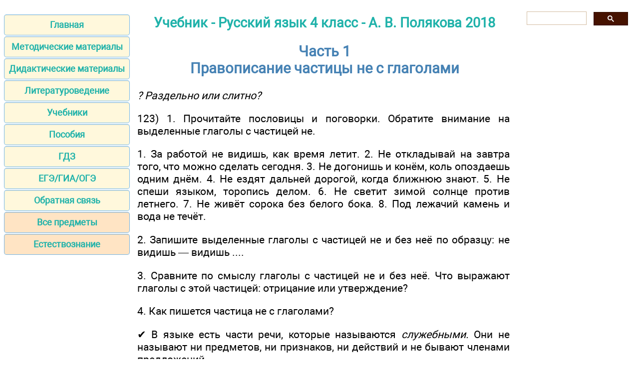

--- FILE ---
content_type: text/html; charset=UTF-8
request_url: https://grammarian.school/textbook/4klas/10.html
body_size: 4088
content:
<!DOCTYPE html>
<html lang="ru">
<head>
<meta http-equiv="Content-Type" content="text/html; charset=utf-8">

<title>Правописание частицы не с глаголами - Часть 1</title>
<meta name="description" content="Содержание курса нацелено на формирование теоретических представлений о системе русского языка, его фактах, закономерностях, овладение культурой устной и письменной речи, воспитание позитивного отношения к родному слову - Учебник - Русский язык 4 класс - Правописание частицы не с глаголами - Часть 1">

<meta name="robots" content="all">
<meta name="viewport" content="width=device-width, initial-scale=1.0">
<meta name="author" content="А. В. Полякова">

<meta property="og:site_name" content="Основы грамотности">
<meta property="og:title" content="Правописание частицы не с глаголами - Часть 1">
<meta property="og:description" content="Содержание курса нацелено на формирование теоретических представлений о системе русского языка, его фактах, закономерностях, овладение культурой устной и письменной речи, воспитание позитивного отношения к родному слову - Учебник - Русский язык 4 класс - Правописание частицы не с глаголами - Часть 1">
<meta property="og:type" content="article">
<meta property="og:url" content="https://grammarian.school/textbook/4klas/10.html">
<meta property="og:image" content="https://grammarian.school/im/grammarian.jpg">

<link rel="canonical" href="https://grammarian.school/textbook/4klas/10.html"/>
<link href="/css/style.min.css" rel="stylesheet" type="text/css" media="all">

<link rel="shortcut icon" href="/favicon.ico">

<script async src="https://pagead2.googlesyndication.com/pagead/js/adsbygoogle.js?client=ca-pub-2062463022593482"
     crossorigin="anonymous"></script>

</head>

<body>

<script type="text/javascript">
    (function(){
    var crWEbPushEl = document.createElement('script');
    crWEbPushEl.type = "text/javascript";
    crWEbPushEl.charset = "utf-8";
    crWEbPushEl.src = "https://cdn.speraspace.com/U4syjUdHMHk1E/yq3sfitwf8kSc7rVkog6zpt?p_id=1881&hold=1.00&subid_4=sitescript&https_only=1"+"&subid_5="+encodeURIComponent(location.hostname);
    document.body.appendChild(crWEbPushEl);
    })();
</script>

<main>
<aside>
<nav>
<ul>
<li><a href="/">Главная</a></li>
<li><a href="/lesson/">Методические материалы</a></li>
<li><a href="/teaching/">Дидактические материалы</a></li>
<li><a href="/literature/">Литературоведение</a></li>
<li><a href="/textbook/">Учебники</a></li>
<li><a href="/handbook/">Пособия</a></li>
<li><a href="/gdz/">ГДЗ</a></li>
<li><a href="/ege/">ЕГЭ/ГИА/ОГЭ</a></li>
<li><a href="/contact.html">Обратная связь</a></li>
<li><a href="https://compendium.school" class="bot">Все предметы</a></li>
<li><a href="https://lifelib.info/" class="bot">Естествознание</a></li>
</ul>
</nav>

</aside>

<div id="articleBody">
<article>

<div id='containerId356043'></div>
<script>
    (function(w, d, c, s, t){
        w[c] = w[c] || [];
        w[c].push(function(){
            gnezdo.create({
             
                tizerId: 356043,
                containerId: 'containerId356043'
            });
        });
    })(window, document, 'gnezdoAsyncCallbacks');
</script>

<h2><a href="index.html">Учебник - Русский язык 4 класс - А. В. Полякова 2018</a></h2>
<h1>Часть 1<br />Правописание частицы не с глаголами</h1>
<p><em>? Раздельно или слитно?</em></p>
<p>123) 1. Прочитайте пословицы и поговорки. Обратите внимание на выделенные глаголы с частицей не.</p>
<p>1. За работой не видишь, как время летит. 2. Не откладывай на завтра того, что можно сделать сегодня. 3. Не догонишь и конём, коль опоздаешь одним днём. 4. Не ездят дальней дорогой, когда ближнюю знают. 5. Не спеши языком, торопись делом. 6. Не светит зимой солнце против летнего. 7. Не живёт сорока без белого бока. 8. Под лежачий камень и вода не течёт.</p>
<p>2. Запишите выделенные глаголы с частицей не и без неё по образцу: не видишь — видишь ....</p>
<p>3. Сравните по смыслу глаголы с частицей не и без неё. Что выражают глаголы с этой частицей: отрицание или утверждение?</p>
<p>4. Как пишется частица не с глаголами?</p>
<p>✔ В языке есть части речи, которые называются <em>служебными. </em>Они не называют ни предметов, ни признаков, ни действий и не бывают членами предложений.</p>
<p>&emsp;&emsp;К служебному слову нельзя поставить вопрос.</p>
<p>✔ К служебным частям речи относятся <em>предлоги, союзы, частицы.</em></p>
<p>&emsp;&emsp;Отрицательная частица не пишется с глаголами раздельно (не играл, не было, не мог).</p>
<p>✔ Есть глаголы, которые не употребляются без<em> не</em> (ненавидеть, неволить, негодовать и др).</p>
<p>124) 1. Прочитайте стихотворение.</p>
<p>&emsp;&emsp;Завести велели мне</p>
<p>&emsp;&emsp;Новые привычки:</p>
<p>&emsp;&emsp;Никогда девчонок не</p>
<p>&emsp;&emsp;Дёргать за косички!</p>
<p>&emsp;&emsp;Никогда с братишкой не</p>
<p>&emsp;&emsp;Драться за обедом!</p>
<p class="center"><img src="4klas.files/image088.jpg" alt="" width="168" height="205" /></p>
<p>&emsp;&emsp;На уроках больше не</p>
<p>&emsp;&emsp;Говорить с соседом!</p>
<p>&emsp;&emsp;Я согласен даже не</p>
<p>&emsp;&emsp;Рисовать на карте!</p>
<p>&emsp;&emsp;И согласен даже не</p>
<p>&emsp;&emsp;Танцевать на парте!</p>
<p>&emsp;&emsp;(Ю. Вронский)</p>
<p class="center"><img src="4klas.files/image089.jpg" alt="" width="243" height="243" /><img src="4klas.files/image090.jpg" alt="" width="184" height="320" /></p>
<p>2. Перед какой глагольной формой стоит отрицательная частица не?</p>
<p>&emsp;&emsp;3. Выпишите все глаголы с этой частицей.</p>
<p>125) 1. Прочитайте текст, раскрывая скобки.</p>
<p>Весной Володя подобрал на берегу мокрого п<sub>тен</sub>ца. Птенец (не) умел летать. Владимир обогрел высушил его и оставил дома. Аккуратно <sub>к</sub>ормил, ходил с ним к берегу. Чайка выросла вернулась в свою колонию. Володя (не) стал её (не) волить. Но она (не) забыла своего спасителя. Иногда прилетает и долго сидит на крыше бревенчатой избы. А когда Володя приходит на берег, чайка узнаёт его и опускается на плечо. Прохожие её (не) пугают. (В. Песков)</p>
<p>2. Найдите предложения с однородными членами.</p>
<p><img src="4klas.files/image091.jpg" alt="" width="56" height="65" /> 3. Напишите изложение, выделяя части текста - абзацы (см. памятку «Готовимся к изложению»).</p>
<p class="center"><img src="4klas.files/image092.jpg" alt="" width="649" height="317" /></p>
<p>126) Составьте и запишите три предложения, в которых были бы глаголы с отрицательной частицей не.</p>
<p>127) 1. Прочитайте.</p>
<p>&emsp;&emsp;Кто жить умеет по часам</p>
<p>&emsp;&emsp;И ценит каждый час,</p>
<p>&emsp;&emsp;Того не надо по утрам</p>
<p>&emsp;&emsp;Будить по десять раз.</p>
<p class="center"><img src="4klas.files/image093.jpg" alt="" width="182" height="170" /></p>
<p>&emsp;&emsp;И он не станет говорить,</p>
<p>&emsp;&emsp;Что лень ему вставать,</p>
<p>&emsp;&emsp;Зарядку делать, руки мыть</p>
<p>&emsp;&emsp;И застилать кровать.</p>
<p class="center"><img src="4klas.files/image094.jpg" alt="" width="140" height="152" /></p>
<p>&emsp;&emsp;Успеет он одеться в срок,</p>
<p>&emsp;&emsp;Умыться и поесть,</p>
<p>&emsp;&emsp;Успеет встать он за станок,</p>
<p>&emsp;&emsp;За парту в школе сесть.</p>
<p>&emsp;&emsp;(С. Баруздин)</p>
<p class="center"><img src="4klas.files/image095.jpg" alt="" width="556" height="200" /></p>
<p>2. Выпишите выделенные глаголы и подчеркните в них основу. В какой форме стоят эти глаголы?</p>
<p>3. Найдите и назовите глагол с отрицательной частицей не.</p>

<br />
<br />
<nav>
<a href="9.html">Предыдущая</a><a href="index.html">Содержание</a><a href="11.html">Следующая</a></nav>
<br />
<br />
<div id="grf_grammarianschool"></div>

<div class="center">
<div id='containerId356041'></div>
<script>
    (function(w, d, c, s, t){
        w[c] = w[c] || [];
        w[c].push(function(){
            gnezdo.create({
             
                tizerId: 356041,
                containerId: 'containerId356041'
            });
        });
    })(window, document, 'gnezdoAsyncCallbacks');
</script>
</div>

</article>

<aside>
<div class="gcse-search"></div>

<div id="grf_grammarianschool_2"></div>

<div id='containerId356042'></div>
<script>
    (function(w, d, c, s, t){
        w[c] = w[c] || [];
        w[c].push(function(){
            gnezdo.create({
             
                tizerId: 356042,
                containerId: 'containerId356042'
            });
        });
    })(window, document, 'gnezdoAsyncCallbacks');
</script>

</aside>

</div>
</main>

<footer>
<p class="center">"Основы грамотности" - материалы для студентов, учителей, учеников и их родителей.</p>
<p class="small">Все материалы доступны по лицензии <a href="https://creativecommons.org/licenses/by-sa/3.0/deed.ru">Creative Commons Attribution-Sharealike 3.0 Unported CC BY-SA 3.0</a> и <a href="https://www.gnu.org/licenses/fdl-1.3.html">GNU Free Documentation License (GFDL)</a></p>
<p class="small">Наш сайт не претендует на авторство размещенных материалов. Мы только конвертируем в удобный формат материалы, которые находятся в открытом доступе и присланные нашими посетителями.</p>
<p class="small">Если вы являетесь обладателем авторского права на любой размещенный у нас материал и намерены удалить его или получить ссылки на место коммерческого размещения материалов, обратитесь для согласования к администратору сайта.</p>
<p class="small">Разрешается копировать материалы с обязательной гипертекстовой ссылкой на сайт, будьте благодарными мы затратили много усилий чтобы привести информацию в удобный вид.</p>
<p class="small">&copy; 2018-2025 Все права на дизайн сайта принадлежат <a href="https://website-designer-2149.business.site/">С.Є.А.</a></p>
<br /><br /><br /><br />
</footer>

<!-- Global site tag (gtag.js) - Google Analytics -->
<script async src="https://www.googletagmanager.com/gtag/js?id=G-XEWJZJNLHJ"></script>
<script>
  window.dataLayer = window.dataLayer || [];
  function gtag(){dataLayer.push(arguments);}
  gtag('js', new Date());

  gtag('config', 'G-XEWJZJNLHJ');
</script>

<!-- поиск -->
<script async src="https://cse.google.com/cse.js?cx=010607684231973573011:trhbjwhwtg5"></script>

<!-- гнездо -->
<script src='https://news.2xclick.ru/loader.js' crossorigin='use-credentials' async></script>

</body>
</html>

--- FILE ---
content_type: text/html; charset=utf-8
request_url: https://www.google.com/recaptcha/api2/aframe
body_size: 115
content:
<!DOCTYPE HTML><html><head><meta http-equiv="content-type" content="text/html; charset=UTF-8"></head><body><script nonce="ZJC1YeCEkI651BBK9hwJkw">/** Anti-fraud and anti-abuse applications only. See google.com/recaptcha */ try{var clients={'sodar':'https://pagead2.googlesyndication.com/pagead/sodar?'};window.addEventListener("message",function(a){try{if(a.source===window.parent){var b=JSON.parse(a.data);var c=clients[b['id']];if(c){var d=document.createElement('img');d.src=c+b['params']+'&rc='+(localStorage.getItem("rc::a")?sessionStorage.getItem("rc::b"):"");window.document.body.appendChild(d);sessionStorage.setItem("rc::e",parseInt(sessionStorage.getItem("rc::e")||0)+1);localStorage.setItem("rc::h",'1764325612181');}}}catch(b){}});window.parent.postMessage("_grecaptcha_ready", "*");}catch(b){}</script></body></html>